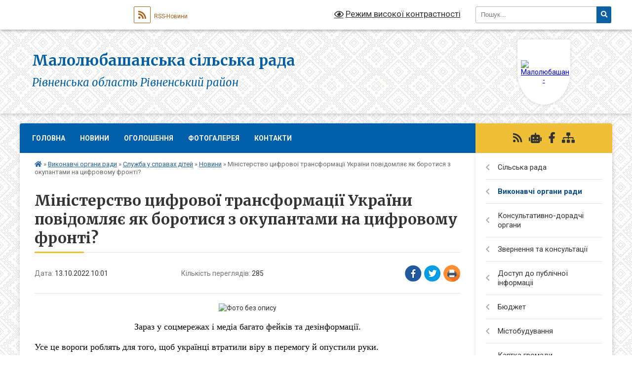

--- FILE ---
content_type: text/html; charset=UTF-8
request_url: https://mlubashanska-gromada.gov.ua/news/1665644596/
body_size: 18292
content:
<!DOCTYPE html>
<html lang="uk">
<head>
	<!--[if IE]><meta http-equiv="X-UA-Compatible" content="IE=edge"><![endif]-->
	<meta charset="utf-8">
	<meta name="viewport" content="width=device-width, initial-scale=1">
	<!--[if IE]><script>
		document.createElement('header');
		document.createElement('nav');
		document.createElement('main');
		document.createElement('section');
		document.createElement('article');
		document.createElement('aside');
		document.createElement('footer');
		document.createElement('figure');
		document.createElement('figcaption');
	</script><![endif]-->
	<title>Міністерство цифрової трансформації України повідомляє як боротися з окупантами на цифровому фронті? | Малолюбашанська сільська рада Рівненська область Рівненський район</title>
	<meta name="description" content=". . Зараз у соцмережах і медіа багато фейків та дезінформації.. . Усе це вороги роблять для того, щоб українці втратили віру в перемогу й опустили руки.. . Тож просимо дотримуватися правил, які допоможуть вам вистояти під час інформаційної ">
	<meta name="keywords" content="Міністерство, цифрової, трансформації, України, повідомляє, як, боротися, з, окупантами, на, цифровому, фронті?, |, Малолюбашанська, сільська, рада, Рівненська, область, Рівненський, район">

	
		<meta property="og:image" content="https://rada.info/upload/users_files/04386226/fc084e1f4c1931c1bab6d7a27afbde24.jpg">
	<meta property="og:image:width" content="1500">
	<meta property="og:image:height" content="1000">
			<meta property="og:title" content="Міністерство цифрової трансформації України повідомляє як боротися з окупантами на цифровому фронті?">
				<meta property="og:type" content="article">
	<meta property="og:url" content="https://mlubashanska-gromada.gov.ua/news/1665644596/">
		
		<link rel="apple-touch-icon" sizes="57x57" href="https://gromada.org.ua/apple-icon-57x57.png">
	<link rel="apple-touch-icon" sizes="60x60" href="https://gromada.org.ua/apple-icon-60x60.png">
	<link rel="apple-touch-icon" sizes="72x72" href="https://gromada.org.ua/apple-icon-72x72.png">
	<link rel="apple-touch-icon" sizes="76x76" href="https://gromada.org.ua/apple-icon-76x76.png">
	<link rel="apple-touch-icon" sizes="114x114" href="https://gromada.org.ua/apple-icon-114x114.png">
	<link rel="apple-touch-icon" sizes="120x120" href="https://gromada.org.ua/apple-icon-120x120.png">
	<link rel="apple-touch-icon" sizes="144x144" href="https://gromada.org.ua/apple-icon-144x144.png">
	<link rel="apple-touch-icon" sizes="152x152" href="https://gromada.org.ua/apple-icon-152x152.png">
	<link rel="apple-touch-icon" sizes="180x180" href="https://gromada.org.ua/apple-icon-180x180.png">
	<link rel="icon" type="image/png" sizes="192x192"  href="https://gromada.org.ua/android-icon-192x192.png">
	<link rel="icon" type="image/png" sizes="32x32" href="https://gromada.org.ua/favicon-32x32.png">
	<link rel="icon" type="image/png" sizes="96x96" href="https://gromada.org.ua/favicon-96x96.png">
	<link rel="icon" type="image/png" sizes="16x16" href="https://gromada.org.ua/favicon-16x16.png">
	<link rel="manifest" href="https://gromada.org.ua/manifest.json">
	<meta name="msapplication-TileColor" content="#ffffff">
	<meta name="msapplication-TileImage" content="https://gromada.org.ua/ms-icon-144x144.png">
	<meta name="theme-color" content="#ffffff">
	
	
		<meta name="robots" content="">
	
	<link rel="preconnect" href="https://fonts.googleapis.com">
	<link rel="preconnect" href="https://fonts.gstatic.com" crossorigin>
	<link href="https://fonts.googleapis.com/css?family=Merriweather:400i,700|Roboto:400,400i,700,700i&amp;subset=cyrillic-ext" rel="stylesheet">

    <link rel="preload" href="https://cdnjs.cloudflare.com/ajax/libs/font-awesome/5.9.0/css/all.min.css" as="style">
	<link rel="stylesheet" href="https://cdnjs.cloudflare.com/ajax/libs/font-awesome/5.9.0/css/all.min.css" integrity="sha512-q3eWabyZPc1XTCmF+8/LuE1ozpg5xxn7iO89yfSOd5/oKvyqLngoNGsx8jq92Y8eXJ/IRxQbEC+FGSYxtk2oiw==" crossorigin="anonymous" referrerpolicy="no-referrer" />
	
	
    <link rel="preload" href="//gromada.org.ua/themes/ukraine/css/styles_vip.css?v=3.38" as="style">
	<link rel="stylesheet" href="//gromada.org.ua/themes/ukraine/css/styles_vip.css?v=3.38">
	
	<link rel="stylesheet" href="//gromada.org.ua/themes/ukraine/css/22734/theme_vip.css?v=1769421191">
	
		<!--[if lt IE 9]>
	<script src="https://oss.maxcdn.com/html5shiv/3.7.2/html5shiv.min.js"></script>
	<script src="https://oss.maxcdn.com/respond/1.4.2/respond.min.js"></script>
	<![endif]-->
	<!--[if gte IE 9]>
	<style type="text/css">
		.gradient { filter: none; }
	</style>
	<![endif]-->

</head>
<body class=" right">

	<a href="#top_menu" class="skip-link link" aria-label="Перейти до головного меню (Alt+1)" accesskey="1">Перейти до головного меню (Alt+1)</a>
	<a href="#left_menu" class="skip-link link" aria-label="Перейти до бічного меню (Alt+2)" accesskey="2">Перейти до бічного меню (Alt+2)</a>
    <a href="#main_content" class="skip-link link" aria-label="Перейти до головного вмісту (Alt+3)" accesskey="3">Перейти до текстового вмісту (Alt+3)</a>

	

		<div id="all_screen">

						<section class="search_menu">
				<div class="wrap">
					<div class="row">
						<div class="grid-25 fl">
							<form action="https://mlubashanska-gromada.gov.ua/search/" class="search">
								<input type="text" name="q" value="" placeholder="Пошук..." aria-label="Введіть пошукову фразу" required>
								<button type="submit" name="search" value="y" aria-label="Натисніть, щоб здійснити пошук"><i class="fa fa-search"></i></button>
							</form>
							<a id="alt_version_eye" href="#" title="Режим високої контрастності" onclick="return set_special('d8107050de6a547e24d285859876d86c57f18068');"><i class="far fa-eye"></i></a>
						</div>
						<div class="grid-75">
							<div class="row">
								<div class="grid-25" style="padding-top: 13px;">
									<div id="google_translate_element"></div>
								</div>
								<div class="grid-25" style="padding-top: 13px;">
									<a href="https://gromada.org.ua/rss/22734/" class="rss" title="RSS-стрічка"><span><i class="fa fa-rss"></i></span> RSS-Новини</a>
								</div>
								<div class="grid-50 alt_version_block">

									<div class="alt_version">
										<a href="#" class="set_special_version" onclick="return set_special('d8107050de6a547e24d285859876d86c57f18068');"><i class="far fa-eye"></i> Режим високої контрастності</a>
									</div>

								</div>
								<div class="clearfix"></div>
							</div>
						</div>
						<div class="clearfix"></div>
					</div>
				</div>
			</section>
			
			<header>
				<div class="wrap">
					<div class="row">

						<div class="grid-25 logo fl">
							<a href="https://mlubashanska-gromada.gov.ua/" id="logo" class="form_1">
								<img src="https://rada.info/upload/users_files/04386226/gerb/Mala_lubasha_s.png" alt="Малолюбашанська - ">
							</a>
						</div>
						<div class="grid-75 title fr">
							<div class="slogan_1">Малолюбашанська сільська рада</div>
							<div class="slogan_2">Рівненська область Рівненський район</div>
						</div>
						<div class="clearfix"></div>

					</div>
					
										
				</div>
			</header>

			<div class="wrap">
				<section class="middle_block">

					<div class="row">
						<div class="grid-75 fr">
							<nav class="main_menu" id="top_menu">
								<ul>
																		<li class="">
										<a href="https://mlubashanska-gromada.gov.ua/main/">Головна</a>
																													</li>
																		<li class="">
										<a href="https://mlubashanska-gromada.gov.ua/news/">Новини</a>
																													</li>
																		<li class="">
										<a href="https://mlubashanska-gromada.gov.ua/ogoloshennya-12-02-23-21-03-2024/">Оголошення</a>
																													</li>
																		<li class="">
										<a href="https://mlubashanska-gromada.gov.ua/photo/">Фотогалерея</a>
																													</li>
																		<li class="">
										<a href="https://mlubashanska-gromada.gov.ua/feedback/">Контакти</a>
																													</li>
																										</ul>

								<button class="menu-button" id="open-button" tabindex="-1"><i class="fas fa-bars"></i> Меню сайту</button>

							</nav>
							
							<div class="clearfix"></div>

														<section class="bread_crumbs">
								<div xmlns:v="http://rdf.data-vocabulary.org/#"><a href="https://mlubashanska-gromada.gov.ua/" title="Головна сторінка"><i class="fas fa-home"></i></a> &raquo; <a href="https://mlubashanska-gromada.gov.ua/vikonavchi-organi-radi-13-55-57-05-11-2019/">Виконавчі органи ради</a> &raquo; <a href="https://mlubashanska-gromada.gov.ua/sluzhba-u-spravah-ditej-18-48-34-12-12-2020/">Служба у справах дітей</a> &raquo; <a href="https://mlubashanska-gromada.gov.ua/struktura-18-56-16-12-12-2020/" aria-current="page">Новини</a>  &raquo; <span>Міністерство цифрової трансформації України повідомляє як боротися з окупантами на цифровому фронті?</span></div>
							</section>
							
							<main id="main_content">

																											<h1>Міністерство цифрової трансформації України повідомляє як боротися з окупантами на цифровому фронті?</h1>


<div class="row">
	<div class="grid-30 one_news_date">
		Дата: <span>13.10.2022 10:01</span>
	</div>
	<div class="grid-30 one_news_count">
		Кількість переглядів: <span>285</span>
	</div>
		<div class="grid-30 one_news_socials">
		<button class="social_share" data-type="fb" aria-label="Поширити у Фейсбук"><img src="//gromada.org.ua/themes/ukraine/img/share/fb.png" alt="Іконка Facebook"></button>
		<button class="social_share" data-type="tw" aria-label="Поширити в Tweitter"><img src="//gromada.org.ua/themes/ukraine/img/share/tw.png" alt="Іконка Twitter"></button>
		<button class="print_btn" onclick="window.print();" aria-label="Надрукувати статтю"><img src="//gromada.org.ua/themes/ukraine/img/share/print.png" alt="Значок принтера"></button>
	</div>
		<div class="clearfix"></div>
</div>

<hr>

<p style="text-align: center;"><img alt="Фото без опису"  alt="" src="https://rada.info/upload/users_files/04386226/fc084e1f4c1931c1bab6d7a27afbde24.jpg" style="width: 500px; height: 333px;" /></p>

<p style="text-align: center;"><span style="color:#000000;"><span style="font-size:18px;"><span style="font-family:Times New Roman,Times,serif;">Зараз у соцмережах і медіа багато фейків та дезінформації.</span></span></span></p>

<p style="text-align: justify;"><span style="color:#000000;"><span style="font-size:18px;"><span style="font-family:Times New Roman,Times,serif;">Усе це вороги роблять для того, щоб українці втратили віру в перемогу й опустили руки.</span></span></span></p>

<p style="text-align: justify;"><span style="color:#000000;"><span style="font-size:18px;"><span style="font-family:Times New Roman,Times,serif;">Тож просимо дотримуватися правил, які допоможуть вам вистояти під час інформаційної атаки окупантів:</span></span></span></p>

<p style="text-align: justify;"><span style="font-size:18px;"><span style="font-family:Times New Roman,Times,serif;"><span style="color:#000000;"><img alt="1??" height="16" referrerpolicy="origin-when-cross-origin" src="https://static.xx.fbcdn.net/images/emoji.php/v9/t7a/1/16/31_20e3.png" width="16" />Користуйтесь офіційними джерелами інформації. Зібрали їх тут: </span><a href="http://vlada.pp.ua/goto/[base64]/" target="_blank" rel="nofollow" rel="nofollow noopener" role="link" tabindex="0" target="_blank"><span style="color:#000000;">https://t.me/mintsyfra/2580</span></a><span style="color:#000000;">. А також офіційними сторінками держслужбовців та органів місцевого самоврядування.</span></span></span></p>

<p style="text-align: justify;"><span style="color:#000000;"><span style="font-size:18px;"><span style="font-family:Times New Roman,Times,serif;"><img alt="2??" height="16" referrerpolicy="origin-when-cross-origin" src="https://static.xx.fbcdn.net/images/emoji.php/v9/t99/1/16/32_20e3.png" width="16" />У жодному разі не ведіться на рекламні дописи в соцмережах із псевдосторінок СБУ чи інших держвідомств. Їх публікує ворог, щоб втертися вам у довіру. Перевіряйте офіційні сторінки установ на правдивість такої інформації.</span></span></span></p>

<p style="text-align: justify;"><span style="color:#000000;"><span style="font-size:18px;"><span style="font-family:Times New Roman,Times,serif;"><img alt="3??" height="16" referrerpolicy="origin-when-cross-origin" src="https://static.xx.fbcdn.net/images/emoji.php/v9/tb8/1/16/33_20e3.png" width="16" />Жодним чином не поширюйте інформацію про переміщення українських військ, так ви здаєте наші війська ворогу!</span></span></span></p>

<p style="text-align: justify;"><span style="color:#000000;"><span style="font-size:18px;"><span style="font-family:Times New Roman,Times,serif;"><img alt="4??" height="16" referrerpolicy="origin-when-cross-origin" src="https://static.xx.fbcdn.net/images/emoji.php/v9/td7/1/16/34_20e3.png" width="16" />Поширюйте правду про війну, яку веде РФ в Україні у своїх соцмережах. Пам&#39;ятайте, вони теж є інформаційною зброєю проти ворога!</span></span></span></p>

<p style="text-align: justify;"><span style="color:#000000;"><span style="font-size:18px;"><span style="font-family:Times New Roman,Times,serif;"><img alt="5??" height="16" referrerpolicy="origin-when-cross-origin" src="https://static.xx.fbcdn.net/images/emoji.php/v9/tf6/1/16/35_20e3.png" width="16" />Робіть дописи для своєї аудиторії в соцмережах, спілкуйтеся зі знайомими адміністраторами груп та каналів в інших країнах та поширюйте інформацію через них. Поширюйте правду до росіян, оскільки там повністю обмежений доступ до правдивої інформації.</span></span></span></p>

<p style="text-align: justify;"><span style="color:#000000;"><span style="font-size:18px;"><span style="font-family:Times New Roman,Times,serif;"><img alt="6??" height="16" referrerpolicy="origin-when-cross-origin" src="https://static.xx.fbcdn.net/images/emoji.php/v9/t15/1/16/36_20e3.png" width="16" />Підтримуйте &laquo;гігієну своїх пристроїв&raquo;: блокуйте пристрої щоразу після закінчення роботи, встановлюйте застосунки лише з офіційних сервісів, не користуйтеся невідомим Wi-Fi.</span></span></span></p>

<p style="text-align: justify;"><span style="color:#000000;"><span style="font-size:18px;"><span style="font-family:Times New Roman,Times,serif;"><img alt="7??" height="16" referrerpolicy="origin-when-cross-origin" src="https://static.xx.fbcdn.net/images/emoji.php/v9/t34/1/16/37_20e3.png" width="16" />Захистіть свої соцмережі: встановлюйте складні паролі, не додавайте в друзі невідомі акаунти, увімкніть двоетапну автентифікацію.</span></span></span></p>

<p style="text-align: justify;"><span style="color:#000000;"><span style="font-size:18px;"><span style="font-family:Times New Roman,Times,serif;"><img alt="8??" height="16" referrerpolicy="origin-when-cross-origin" src="https://static.xx.fbcdn.net/images/emoji.php/v9/t53/1/16/38_20e3.png" width="16" />Підтримуйте дух нашої Армії! Пишіть слова подяки, підбадьорюйте українців!</span></span></span></p>

<p style="text-align: justify;"><span style="font-size:18px;"><span style="font-family:Times New Roman,Times,serif;"><span style="color:#000000;"><img alt="9??" height="16" referrerpolicy="origin-when-cross-origin" src="https://static.xx.fbcdn.net/images/emoji.php/v9/t72/1/16/39_20e3.png" width="16" />Долучайтеся до лав IT-армії України <img alt="??" height="16" referrerpolicy="origin-when-cross-origin" src="https://static.xx.fbcdn.net/images/emoji.php/v9/t9e/1/16/27a1.png" width="16" /> </span><a href="http://vlada.pp.ua/goto/aHR0cHM6Ly90Lm1lL2l0YXJteW9mdWtyYWluZTIwMjI---ZmJjbGlkPUl3QVIxV1NkMEFrVTh6Z3lpYWN5dlBQMWc2UWVOdkt6MmN6VkZ0SExMLUNDU0RFdjc4QndGSUQxdkRZdnc=/" target="_blank" rel="nofollow" rel="nofollow noopener" role="link" tabindex="0" target="_blank"><span style="color:#000000;">https://t.me/itarmyofukraine2022</span></a><span style="color:#000000;"> або до Інтернет Війська <img alt="??" height="16" referrerpolicy="origin-when-cross-origin" src="https://static.xx.fbcdn.net/images/emoji.php/v9/t9e/1/16/27a1.png" width="16" /> </span><a href="http://vlada.pp.ua/goto/[base64]/" target="_blank" rel="nofollow" rel="nofollow noopener" role="link" tabindex="0" target="_blank"><span style="color:#000000;">https://t.me/ivukr</span></a></span></span></p>

<p style="text-align: justify;"><span style="font-size:18px;"><span style="font-family:Times New Roman,Times,serif;"><span style="color:#000000;"><img alt="?" height="16" referrerpolicy="origin-when-cross-origin" src="https://static.xx.fbcdn.net/images/emoji.php/v9/t6c/1/16/1f4aa.png" width="16" /><img alt="??" height="16" referrerpolicy="origin-when-cross-origin" src="https://static.xx.fbcdn.net/images/emoji.php/v9/tf2/1/16/1f1fa_1f1e6.png" width="16" />Здолаємо </span><a href="http://vlada.pp.ua/goto/[base64]/" target="_blank" rel="nofollow" role="link" tabindex="0"><span style="color:#000000;">#інфотерор</span></a><span style="color:#000000;"> разом! </span><a href="http://vlada.pp.ua/goto/[base64]/" target="_blank" rel="nofollow" role="link" tabindex="0"><span style="color:#000000;">#СТОЇМО</span></a><span style="color:#000000;"> </span><a href="http://vlada.pp.ua/goto/[base64]/" target="_blank" rel="nofollow" role="link" tabindex="0"><span style="color:#000000;">#ЗупинимоОкупантів</span></a><span style="color:#000000;"> </span><a href="http://vlada.pp.ua/goto/[base64]/" target="_blank" rel="nofollow" role="link" tabindex="0"><span style="color:#000000;">#stoprussia</span></a></span></span></p>

<p style="text-align: right;"><em><span style="font-size:18px;"><span style="font-family:Times New Roman,Times,serif;"><span style="color:#000000;">Джерело:&nbsp;</span><a href="http://vlada.pp.ua/goto/[base64]/" target="_blank" rel="nofollow" role="link" tabindex="0"><span style="color:#000000;">Рівненська обласна державна адміністрація</span></a></span></span></em></p>
<div class="clearfix"></div>

<hr>



<p><a href="https://mlubashanska-gromada.gov.ua/struktura-18-56-16-12-12-2020/" class="btn btn-grey">&laquo; повернутися</a></p>																	
							</main>
						</div>
						<div class="grid-25 fl">

							<div class="project_name">
								<a href="https://gromada.org.ua/rss/22734/" rel="nofollow" target="_blank" title="RSS-стрічка новин сайту"><i class="fas fa-rss"></i></a>
																<a href="https://mlubashanska-gromada.gov.ua/feedback/#chat_bot" title="Наша громада в смартфоні"><i class="fas fa-robot"></i></a>
																																<a href="https://www.facebook.com/mlubashasr/" rel="nofollow" target="_blank" title="Приєднуйтесь до нас у Facebook"><i class="fab fa-facebook-f"></i></a>																								<a href="https://mlubashanska-gromada.gov.ua/sitemap/" title="Мапа сайту"><i class="fas fa-sitemap"></i></a>
							</div>
														<aside class="left_sidebar">
							
								
																<nav class="sidebar_menu" id="left_menu">
									<ul>
																				<li class=" has-sub">
											<a href="https://mlubashanska-gromada.gov.ua/silska-rada-15-31-16-04-12-2018/">Сільська рада</a>
																						<button onclick="return show_next_level(this);" aria-label="Показати підменю"></button>
																																	<i class="fa fa-chevron-right"></i>
											<ul>
																								<li class="">
													<a href="https://mlubashanska-gromada.gov.ua/kerivnictvo-silskoi-radi-14-32-44-29-04-2025/">Керівництво сільської ради</a>
																																						</li>
																								<li class=" has-sub">
													<a href="https://mlubashanska-gromada.gov.ua/deputati-gromadi-21-16-46-03-12-2018/">Депутатський корпус</a>
																										<button onclick="return show_next_level(this);" aria-label="Показати підменю"></button>
																																							<i class="fa fa-chevron-right"></i>
													<ul>
																												<li><a href="https://mlubashanska-gromada.gov.ua/vidviduvannya-sesij-deputatami-maloljubashanskoi-silskoi-radi-vosmogo-sklikannya-14-35-31-25-01-2021/">Відвідування сесій депутатами Малолюбашанської сільської ради восьмого скликання</a></li>
																												<li><a href="https://mlubashanska-gromada.gov.ua/plan-roboti-11-54-29-05-02-2024/">План роботи</a></li>
																												<li><a href="https://mlubashanska-gromada.gov.ua/video-sesij-radi-15-10-31-25-09-2024/">Відео сесій ради</a></li>
																												<li><a href="https://mlubashanska-gromada.gov.ua/protokoli-zasidan-12-01-26-05-09-2024/">Протоколи засідань</a></li>
																																									</ul>
																									</li>
																								<li class=" has-sub">
													<a href="https://mlubashanska-gromada.gov.ua/postijni-komisii-maloljubashanskoi-selischnoi-radi-21-24-18-03-12-2018/">Депутатські постійні комісії</a>
																										<button onclick="return show_next_level(this);" aria-label="Показати підменю"></button>
																																							<i class="fa fa-chevron-right"></i>
													<ul>
																												<li><a href="https://mlubashanska-gromada.gov.ua/polozhennya-pro-postijni-komisii-klesivskoi-selischnoi-radi-21-24-43-03-12-2018/">Положення про постійні комісії Малолюбашанської сільської ради</a></li>
																												<li><a href="https://mlubashanska-gromada.gov.ua/protokoli-postijnih-komisij-13-09-49-05-11-2019/">Протоколи постійних комісій</a></li>
																												<li><a href="https://mlubashanska-gromada.gov.ua/video-zasidann-postijnih-komisij-17-40-24-19-05-2025/">Відео засіданнь постійних комісій</a></li>
																																									</ul>
																									</li>
																								<li class="">
													<a href="https://mlubashanska-gromada.gov.ua/reglament-radi-13-13-47-05-11-2019/">Регламент ради</a>
																																						</li>
																																			</ul>
																					</li>
																				<li class="active has-sub">
											<a href="https://mlubashanska-gromada.gov.ua/vikonavchi-organi-radi-13-55-57-05-11-2019/">Виконавчі органи ради</a>
																						<button onclick="return show_next_level(this);" aria-label="Показати підменю"></button>
																																	<i class="fa fa-chevron-right"></i>
											<ul>
																								<li class="">
													<a href="https://mlubashanska-gromada.gov.ua/status-i-povnovazhennya-13-57-03-05-11-2019/">Статус і повноваження</a>
																																						</li>
																								<li class="">
													<a href="https://mlubashanska-gromada.gov.ua/struktura-aparatu-radi-21-18-58-03-12-2018/">Структура апарату ради та виконавчих органів</a>
																																						</li>
																								<li class=" has-sub">
													<a href="https://mlubashanska-gromada.gov.ua/vikonavchij-komitet-21-22-04-03-12-2018/">Виконавчий комітет</a>
																										<button onclick="return show_next_level(this);" aria-label="Показати підменю"></button>
																																							<i class="fa fa-chevron-right"></i>
													<ul>
																												<li><a href="https://mlubashanska-gromada.gov.ua/protokoli-08-39-36-28-11-2019/">Протоколи</a></li>
																																									</ul>
																									</li>
																								<li class=" has-sub">
													<a href="https://mlubashanska-gromada.gov.ua/finansovij-viddil-15-25-29-01-02-2021/">Фінансовий відділ</a>
																										<button onclick="return show_next_level(this);" aria-label="Показати підменю"></button>
																																							<i class="fa fa-chevron-right"></i>
													<ul>
																												<li><a href="https://mlubashanska-gromada.gov.ua/nakazi-09-19-10-21-10-2021/">Накази фінансового відділу</a></li>
																												<li><a href="https://mlubashanska-gromada.gov.ua/novini-09-55-45-29-11-2021/">Новини</a></li>
																												<li><a href="https://mlubashanska-gromada.gov.ua/zvitnist-ta-informacii-15-44-02-08-06-2022/">Звітність та інформації</a></li>
																												<li><a href="https://mlubashanska-gromada.gov.ua/pasporti-bjudzhetnih-program-18-44-21-24-06-2024/">Паспорти бюджетних програм</a></li>
																																									</ul>
																									</li>
																								<li class=" has-sub">
													<a href="https://mlubashanska-gromada.gov.ua/viddil-socialnogo-zahistu-naselennya-17-30-31-08-06-2021/">Відділ соціального захисту населення</a>
																										<button onclick="return show_next_level(this);" aria-label="Показати підменю"></button>
																																							<i class="fa fa-chevron-right"></i>
													<ul>
																												<li><a href="https://mlubashanska-gromada.gov.ua/normativnopravovi-akti-10-18-11-28-01-2021/">Нормативно-правові акти у сферах соціального захисту населення та захисту прав дітей</a></li>
																												<li><a href="https://mlubashanska-gromada.gov.ua/novini-17-32-17-08-06-2021/">Новини та оголошення</a></li>
																												<li><a href="https://mlubashanska-gromada.gov.ua/perelik-administrativnih-poslug-yaki-nadajutsya-cherez-viddil-socialnogo-zahistu-naselennya-15-44-54-28-02-2024/">Перелік адміністративних послуг, які надаються через відділ соціального захисту населення</a></li>
																																									</ul>
																									</li>
																								<li class="">
													<a href="https://mlubashanska-gromada.gov.ua/viddil-zemelnih-resursiv-blagoustroju-ta-prirodokoristuvannya-12-46-34-09-02-2024/">Відділ земельних ресурсів, благоустрою та природокористування</a>
																																						</li>
																								<li class=" has-sub">
													<a href="https://mlubashanska-gromada.gov.ua/viddil-osviti-molodi-i-sportu-14-09-16-09-02-2024/">Відділ освіти, молоді і спорту</a>
																										<button onclick="return show_next_level(this);" aria-label="Показати підменю"></button>
																																							<i class="fa fa-chevron-right"></i>
													<ul>
																												<li><a href="https://mlubashanska-gromada.gov.ua/nakazi-15-02-43-12-02-2024/">Накази</a></li>
																												<li><a href="https://mlubashanska-gromada.gov.ua/publichni-zakupivli-14-29-37-02-12-2021/">Публічні закупівлі</a></li>
																												<li><a href="https://mlubashanska-gromada.gov.ua/prozorist-ta-informacijna-vidkritist-15-17-12-12-02-2024/">Прозорість та інформаційна відкритість</a></li>
																												<li><a href="https://mlubashanska-gromada.gov.ua/atestaciya-09-48-11-28-02-2024/">Атестація</a></li>
																												<li><a href="https://mlubashanska-gromada.gov.ua/kolegiya-10-06-29-28-02-2024/">Колегія</a></li>
																												<li><a href="https://mlubashanska-gromada.gov.ua/novini-11-19-35-28-02-2024/">Новини</a></li>
																												<li><a href="https://mlubashanska-gromada.gov.ua/normativnopravovi-dokumenti-z-pitan-zapobigannya-protidii-domashnomu-nasilstvu-ta-bulingu-11-28-53-18-03-2024/">Нормативно-правові документи з питань запобігання,  протидії домашньому насильству та булінгу</a></li>
																																									</ul>
																									</li>
																								<li class="active has-sub">
													<a href="https://mlubashanska-gromada.gov.ua/sluzhba-u-spravah-ditej-18-48-34-12-12-2020/">Служба у справах дітей</a>
																										<button onclick="return show_next_level(this);" aria-label="Показати підменю"></button>
																																							<i class="fa fa-chevron-right"></i>
													<ul>
																												<li class="active"><a href="https://mlubashanska-gromada.gov.ua/struktura-18-56-16-12-12-2020/">Новини</a></li>
																												<li><a href="https://mlubashanska-gromada.gov.ua/diyalnist-ssd-v-umovah-nadzvichajnogo-abo-voennogo-stanu-schodo-peremischennya-ditej-v-mezhah-ukraini-ta-viizdu-ditej-kordon-14-23-40-04-03-2022/">Діяльність ССД в умовах надзвичайного або воєнного стану щодо переміщення дітей в межах України та виїзду дітей кордон</a></li>
																												<li><a href="https://mlubashanska-gromada.gov.ua/rishennya-silskoi-radi-11-26-10-23-07-2021/">Рішення сільської ради</a></li>
																												<li><a href="https://mlubashanska-gromada.gov.ua/komisiya-z-pitan-zahistu-prav-ditini-09-35-50-06-01-2021/">Комісія з питань захисту прав дитини</a></li>
																												<li><a href="https://mlubashanska-gromada.gov.ua/mobilna-brigada-socialnopsihologichnoi-dopomogi-osobam-yaki-postrazhdali-vid-domashnogo-nasilstva-taabo-nasilstva-za-oznakoju-stati-14-46-49-19-07-202/">Мобільна бригада соціально-психологічної допомоги особам, які постраждали від домашнього насильства та/або насильства за ознакою статі</a></li>
																												<li><a href="https://mlubashanska-gromada.gov.ua/normativnopravovi-akti-ta-literatura-21-26-02-12-12-2020/">Нормативно-правові акти та література</a></li>
																												<li><a href="https://mlubashanska-gromada.gov.ua/sudova-praktika-15-38-39-27-07-2021/">Судова практика</a></li>
																												<li><a href="https://mlubashanska-gromada.gov.ua/protidiya-bulingu-11-57-26-04-08-2021/">Протидія булінгу</a></li>
																																									</ul>
																									</li>
																								<li class=" has-sub">
													<a href="https://mlubashanska-gromada.gov.ua/vakansii-11-19-54-22-11-2019/">Вакансії</a>
																										<button onclick="return show_next_level(this);" aria-label="Показати підменю"></button>
																																							<i class="fa fa-chevron-right"></i>
													<ul>
																												<li><a href="https://mlubashanska-gromada.gov.ua/perelik-pitan-na-perevirku-znan-chinnogo-zakonodavstva-z-urahuvannyam-specifiki-funkcionalnih-povnovazhen-20-47-01-15-03-2021/">Перелік питань на перевірку знань чинного законодавства з урахуванням специфіки функціональних повноважень</a></li>
																																									</ul>
																									</li>
																								<li class="">
													<a href="https://mlubashanska-gromada.gov.ua/ochischennya-vladi-09-28-47-04-02-2020/">Очищення влади</a>
																																						</li>
																																			</ul>
																					</li>
																				<li class=" has-sub">
											<a href="https://mlubashanska-gromada.gov.ua/konsultativnodoradchi-organi-11-31-04-20-10-2025/">Консультативно-дорадчі органи</a>
																						<button onclick="return show_next_level(this);" aria-label="Показати підменю"></button>
																																	<i class="fa fa-chevron-right"></i>
											<ul>
																								<li class=" has-sub">
													<a href="https://mlubashanska-gromada.gov.ua/rada-bezbarernosti-11-35-32-20-10-2025/">Рада безбар'єрності</a>
																										<button onclick="return show_next_level(this);" aria-label="Показати підменю"></button>
																																							<i class="fa fa-chevron-right"></i>
													<ul>
																												<li><a href="https://mlubashanska-gromada.gov.ua/protokoli-12-24-33-20-10-2025/">Протоколи</a></li>
																																									</ul>
																									</li>
																								<li class="">
													<a href="https://mlubashanska-gromada.gov.ua/molodizhna-rada-11-35-59-20-10-2025/">Молодіжна рада</a>
																																						</li>
																								<li class="">
													<a href="https://mlubashanska-gromada.gov.ua/rada-vpo-11-36-22-20-10-2025/">Рада ВПО</a>
																																						</li>
																								<li class="">
													<a href="https://mlubashanska-gromada.gov.ua/misceva-investicijna-rada-11-37-40-20-10-2025/">Місцева інвестиційна рада</a>
																																						</li>
																																			</ul>
																					</li>
																				<li class=" has-sub">
											<a href="https://mlubashanska-gromada.gov.ua/zvernennya-ta-konsultacii-22-13-04-13-02-2024/">Звернення та консультації</a>
																						<button onclick="return show_next_level(this);" aria-label="Показати підменю"></button>
																																	<i class="fa fa-chevron-right"></i>
											<ul>
																								<li class="">
													<a href="https://mlubashanska-gromada.gov.ua/zvernennya-22-14-52-13-02-2024/">Звернення</a>
																																						</li>
																								<li class="">
													<a href="https://mlubashanska-gromada.gov.ua/konsultacii-22-15-09-13-02-2024/">Консультації</a>
																																						</li>
																								<li class="">
													<a href="https://mlubashanska-gromada.gov.ua/garyachi-linii-yaki-dijut-na-rivnenschini-ta-inshi-vazhlivi-kontakti-14-34-07-26-11-2025/">Гарячі лінії, які діють на Рівненщині, та інші важливі контакти</a>
																																						</li>
																																			</ul>
																					</li>
																				<li class=" has-sub">
											<a href="https://mlubashanska-gromada.gov.ua/publichna-informaciya-12-27-14-03-02-2019/">Доступ до публічної інформаціі</a>
																						<button onclick="return show_next_level(this);" aria-label="Показати підменю"></button>
																																	<i class="fa fa-chevron-right"></i>
											<ul>
																								<li class="">
													<a href="https://mlubashanska-gromada.gov.ua/sistema-obliku-publichnoi-informacii-12-56-52-02-02-2024/">Система обліку публічної інформації</a>
																																						</li>
																								<li class="">
													<a href="https://mlubashanska-gromada.gov.ua/normativnopravovi-akti-15-00-17-14-11-2019/">Нормативно-правові акти</a>
																																						</li>
																								<li class="">
													<a href="https://mlubashanska-gromada.gov.ua/nabori-vidkritih-danih-10-30-58-11-04-2025/">Набори відкритих даних</a>
																																						</li>
																																			</ul>
																					</li>
																				<li class=" has-sub">
											<a href="https://mlubashanska-gromada.gov.ua/bjudzhet-gromadi-14-48-16-23-10-2019/">Бюджет</a>
																						<button onclick="return show_next_level(this);" aria-label="Показати підменю"></button>
																																	<i class="fa fa-chevron-right"></i>
											<ul>
																								<li class="">
													<a href="https://mlubashanska-gromada.gov.ua/bjudzhet-gromadi-22-06-37-15-02-2024/">Бюджет громади</a>
																																						</li>
																								<li class="">
													<a href="https://mlubashanska-gromada.gov.ua/pasporti-bjudzhetnih-program-09-58-33-16-02-2024/">Паспорти бюджетних програм</a>
																																						</li>
																								<li class="">
													<a href="https://mlubashanska-gromada.gov.ua/bjudzhetna-ta-finansova-zvitnist-10-00-57-16-02-2024/">Бюджетна та фінансова звітність</a>
																																						</li>
																								<li class="">
													<a href="https://mlubashanska-gromada.gov.ua/planuvannya-bjudzhetu-11-43-23-05-01-2026/">Планування бюджету</a>
																																						</li>
																																			</ul>
																					</li>
																				<li class=" has-sub">
											<a href="https://mlubashanska-gromada.gov.ua/mistobuduvannya-10-06-20-07-05-2020/">Містобудування</a>
																						<button onclick="return show_next_level(this);" aria-label="Показати підменю"></button>
																																	<i class="fa fa-chevron-right"></i>
											<ul>
																								<li class="">
													<a href="https://mlubashanska-gromada.gov.ua/generalni-plani-naselenih-punktiv-10-21-05-18-09-2025/">Генеральні плани населених пунктів</a>
																																						</li>
																																			</ul>
																					</li>
																				<li class="">
											<a href="https://mlubashanska-gromada.gov.ua/structure/">Картка громади</a>
																																</li>
																				<li class=" has-sub">
											<a href="https://mlubashanska-gromada.gov.ua/istorichna-dovidka-21-11-24-03-12-2018/">Населені пункти громади</a>
																						<button onclick="return show_next_level(this);" aria-label="Показати підменю"></button>
																																	<i class="fa fa-chevron-right"></i>
											<ul>
																								<li class="">
													<a href="https://mlubashanska-gromada.gov.ua/istoriya-sela-mala-ljubasha-21-11-36-03-12-2018/">Історія села Мала Любаша</a>
																																						</li>
																								<li class="">
													<a href="https://mlubashanska-gromada.gov.ua/istoriya-sela-borschivka-21-11-46-03-12-2018/">Історія села Борщівка</a>
																																						</li>
																								<li class="">
													<a href="https://mlubashanska-gromada.gov.ua/istoriya-sela-lisopil-21-11-57-03-12-2018/">Історія села Лісопіль</a>
																																						</li>
																								<li class="">
													<a href="https://mlubashanska-gromada.gov.ua/istoriya-sela-mirne-21-12-07-03-12-2018/">Історія села Мирне</a>
																																						</li>
																								<li class="">
													<a href="https://mlubashanska-gromada.gov.ua/istoriya-sela-danchimist-21-12-16-03-12-2018/">Історія села Данчиміст</a>
																																						</li>
																								<li class="">
													<a href="https://mlubashanska-gromada.gov.ua/istoriya-sela-tihe-21-12-26-03-12-2018/">Історія села Тихе</a>
																																						</li>
																								<li class="">
													<a href="https://mlubashanska-gromada.gov.ua/istoriya-sela-mokvin-21-12-35-03-12-2018/">Історія села Моквин</a>
																																						</li>
																								<li class="">
													<a href="https://mlubashanska-gromada.gov.ua/istoriya-sela-mascha-21-12-43-03-12-2018/">Історія села Маща</a>
																																						</li>
																								<li class="">
													<a href="https://mlubashanska-gromada.gov.ua/istoriya-sela-novij-berestovec-21-13-05-03-12-2018/">Історія села Новий Берестовець</a>
																																						</li>
																								<li class="">
													<a href="https://mlubashanska-gromada.gov.ua/istoriya-sela-kamyana-gora-21-13-13-03-12-2018/">Історія села Кам'яна Гора</a>
																																						</li>
																								<li class="">
													<a href="https://mlubashanska-gromada.gov.ua/istoriya-sela-glazheva-21-13-22-03-12-2018/">Історія села Глажева</a>
																																						</li>
																																			</ul>
																					</li>
																				<li class=" has-sub">
											<a href="https://mlubashanska-gromada.gov.ua/osvita-16-25-27-12-02-2024/">Освіта</a>
																						<button onclick="return show_next_level(this);" aria-label="Показати підменю"></button>
																																	<i class="fa fa-chevron-right"></i>
											<ul>
																								<li class=" has-sub">
													<a href="https://mlubashanska-gromada.gov.ua/zakladi-zagalnoi-serednoi-osviti-12-25-51-30-11-2021/">Заклади загальної середньої освіти</a>
																										<button onclick="return show_next_level(this);" aria-label="Показати підменю"></button>
																																							<i class="fa fa-chevron-right"></i>
													<ul>
																												<li><a href="https://mlubashanska-gromada.gov.ua/novini-15-31-43-03-05-2022/">Новини</a></li>
																																									</ul>
																									</li>
																								<li class=" has-sub">
													<a href="https://mlubashanska-gromada.gov.ua/zakladi-doshkilnoi-osviti-12-25-18-30-11-2021/">Заклади дошкільної освіти</a>
																										<button onclick="return show_next_level(this);" aria-label="Показати підменю"></button>
																																							<i class="fa fa-chevron-right"></i>
													<ul>
																												<li><a href="https://mlubashanska-gromada.gov.ua/novini-14-52-21-10-01-2022/">Новини</a></li>
																																									</ul>
																									</li>
																								<li class="">
													<a href="https://mlubashanska-gromada.gov.ua/komunalna-ustanova-centralizovana-buhgalteriya-z-obslugovuvannya-zakladiv-osviti-21-46-01-15-02-2024/">Комунальна установа "Централізована бухгалтерія з обслуговування закладів освіти"</a>
																																						</li>
																																			</ul>
																					</li>
																				<li class=" has-sub">
											<a href="https://mlubashanska-gromada.gov.ua/kultura-15-50-28-27-11-2019/">Культура</a>
																						<button onclick="return show_next_level(this);" aria-label="Показати підменю"></button>
																																	<i class="fa fa-chevron-right"></i>
											<ul>
																								<li class="">
													<a href="https://mlubashanska-gromada.gov.ua/novini-klubnih-zakladiv-14-43-52-06-05-2020/">Новини закладів культури</a>
																																						</li>
																								<li class="">
													<a href="https://mlubashanska-gromada.gov.ua/klubni-ustanovi-15-54-01-27-11-2019/">Клубні установи</a>
																																						</li>
																								<li class="">
													<a href="https://mlubashanska-gromada.gov.ua/biblioteki-14-48-35-06-05-2020/">Бібліотеки</a>
																																						</li>
																																			</ul>
																					</li>
																				<li class=" has-sub">
											<a href="https://mlubashanska-gromada.gov.ua/knp-maloljubashanskij-centr-pervinnoi-medikosanitarnoi-dopomogi-19-55-58-23-01-2019/">Медицина</a>
																						<button onclick="return show_next_level(this);" aria-label="Показати підменю"></button>
																																	<i class="fa fa-chevron-right"></i>
											<ul>
																								<li class="">
													<a href="https://mlubashanska-gromada.gov.ua/finansova-diyalnist-22-10-53-23-01-2019/">Фінансова діяльність</a>
																																						</li>
																								<li class=" has-sub">
													<a href="javascript:;">Пацієнтам</a>
																										<button onclick="return show_next_level(this);" aria-label="Показати підменю"></button>
																																							<i class="fa fa-chevron-right"></i>
													<ul>
																												<li><a href="https://mlubashanska-gromada.gov.ua/oberi-svogo-likarya-22-11-43-23-01-2019/">Обери свого лікаря</a></li>
																												<li><a href="https://mlubashanska-gromada.gov.ua/grafik-roboti-centru-22-12-21-23-01-2019/">Графік роботи центру</a></li>
																												<li><a href="https://mlubashanska-gromada.gov.ua/nayavnist-likiv-v-centri-20-18-18-25-01-2019/">Наявність ліків в центрі</a></li>
																																									</ul>
																									</li>
																								<li class="">
													<a href="https://mlubashanska-gromada.gov.ua/uryadova-programa-dostupni-liki-20-10-11-23-01-2019/">Урядова програма "Доступні ліки"</a>
																																						</li>
																								<li class="">
													<a href="https://mlubashanska-gromada.gov.ua/novini-20-10-31-23-01-2019/">Новини</a>
																																						</li>
																																			</ul>
																					</li>
																				<li class="">
											<a href="https://mlubashanska-gromada.gov.ua/socialnij-zahist-14-59-35-15-02-2024/">Соціальний захист</a>
																																</li>
																				<li class="">
											<a href="https://mlubashanska-gromada.gov.ua/zhkg-16-09-02-15-02-2024/">ЖКГ</a>
																																</li>
																				<li class=" has-sub">
											<a href="https://mlubashanska-gromada.gov.ua/civilnij-zahist-naselennya-14-50-55-10-08-2022/">Цивільний захист населення</a>
																						<button onclick="return show_next_level(this);" aria-label="Показати підменю"></button>
																																	<i class="fa fa-chevron-right"></i>
											<ul>
																								<li class=" has-sub">
													<a href="https://mlubashanska-gromada.gov.ua/komisiya-z-pitan-teb-ta-ns-maloljubashanskoi-silskoi-radi-tg-15-07-21-10-08-2022/">Комісія з питань ТЕБ та НС Малолюбашанської сільської територіальної громади</a>
																										<button onclick="return show_next_level(this);" aria-label="Показати підменю"></button>
																																							<i class="fa fa-chevron-right"></i>
													<ul>
																												<li><a href="https://mlubashanska-gromada.gov.ua/protokoli-komisii-15-51-28-12-08-2022/">Протоколи комісії</a></li>
																																									</ul>
																									</li>
																								<li class="">
													<a href="https://mlubashanska-gromada.gov.ua/zahisni-sporudi-15-17-32-10-08-2022/">Захисні споруди</a>
																																						</li>
																								<li class="">
													<a href="https://mlubashanska-gromada.gov.ua/kostopilskij-rs-gu-dsns-u-rivnenskij-oblasti-11-09-36-09-10-2019/">Оголошення та новини</a>
																																						</li>
																																			</ul>
																					</li>
																				<li class=" has-sub">
											<a href="https://mlubashanska-gromada.gov.ua/policejska-stanciya-15-39-43-30-06-2020/">Поліцейська станція</a>
																						<button onclick="return show_next_level(this);" aria-label="Показати підменю"></button>
																																	<i class="fa fa-chevron-right"></i>
											<ul>
																								<li class="">
													<a href="https://mlubashanska-gromada.gov.ua/novini-16-20-39-15-09-2021/">Новини</a>
																																						</li>
																																			</ul>
																					</li>
																				<li class=" has-sub">
											<a href="https://mlubashanska-gromada.gov.ua/publichni-investicii-17-10-48-10-11-2025/">Публічні інвестиції</a>
																						<button onclick="return show_next_level(this);" aria-label="Показати підменю"></button>
																																	<i class="fa fa-chevron-right"></i>
											<ul>
																								<li class="">
													<a href="https://mlubashanska-gromada.gov.ua/misceva-komisiya-z-pitan-rozpodilu-publichnih-investicij-17-12-46-10-11-2025/">Місцева комісія з питань розподілу публічних інвестицій</a>
																																						</li>
																																			</ul>
																					</li>
																				<li class=" has-sub">
											<a href="https://mlubashanska-gromada.gov.ua/derzhavni-strukturi-13-09-41-01-03-2019/">Державні структури</a>
																						<button onclick="return show_next_level(this);" aria-label="Показати підменю"></button>
																																	<i class="fa fa-chevron-right"></i>
											<ul>
																								<li class="">
													<a href="https://mlubashanska-gromada.gov.ua/kiberpoliciya-ukraini-11-30-03-09-06-2023/">Кіберполіція України</a>
																																						</li>
																								<li class="">
													<a href="https://mlubashanska-gromada.gov.ua/zahidne-mizhregionaltne-upravlinnya-derzhavnoi-sluzhbi-z-pitan-praci-15-42-52-08-06-2023/">Західне міжрегіональне управління державної служби з питань праці</a>
																																						</li>
																								<li class="">
													<a href="https://mlubashanska-gromada.gov.ua/kostopilskij-rs-filii-du-centr-probaci-u-rivnenskij-oblasti-13-12-23-01-03-2019/">Рівненський районний відділ № 3 філії Державної установи «Центр пробації» у Рівненській області</a>
																																						</li>
																								<li class="">
													<a href="https://mlubashanska-gromada.gov.ua/kostopilska-rajonna-filiya-rivnenskogo-oblasnogo-centru-zajnyatosti-12-18-27-14-06-2019/">Костопільське управління Рівненської філії Рівненського обласного центру зайнятості</a>
																																						</li>
																								<li class="">
													<a href="https://mlubashanska-gromada.gov.ua/kostopilskij-rajonnij-teritorialnij-centr-komplektuvannya-ta-socialnoi-pidtrimki-12-27-34-15-08-2019/">Другий відділ Рівненського районного територіальний центр комплектування та соціальної підтримки</a>
																																						</li>
																								<li class="">
													<a href="https://mlubashanska-gromada.gov.ua/kostopilske-viddilennya-fondu-socialnogo-strahuvannya-ukraini-17-28-58-14-03-2019/">Костопільське відділення управління виконавчої дирекції Фонду соціального страхування України у Рівненській області</a>
																																						</li>
																								<li class="">
													<a href="https://mlubashanska-gromada.gov.ua/kostopilske-ob’ednane-upravlinnya-pensijnogo-fondu-ukraini-12-09-56-13-04-2020/">Головне управління Пенсійного фонду України в Рівненській області</a>
																																						</li>
																								<li class="">
													<a href="https://mlubashanska-gromada.gov.ua/golovne-upravlinnya-dps-u-rivnenskij-oblasti-12-07-28-21-04-2021/">Головне управління ДПС у Рівненській області</a>
																																						</li>
																								<li class="">
													<a href="https://mlubashanska-gromada.gov.ua/kostopilske-bjuro-pravovoi-dopomogi-16-07-31-19-02-2021/">Координаційний центр з надання правничої допомоги</a>
																																						</li>
																																			</ul>
																					</li>
																				<li class=" has-sub">
											<a href="https://mlubashanska-gromada.gov.ua/evidnovlennya-16-12-08-18-08-2025/">"єВідновлення"</a>
																						<button onclick="return show_next_level(this);" aria-label="Показати підменю"></button>
																																	<i class="fa fa-chevron-right"></i>
											<ul>
																								<li class="">
													<a href="https://mlubashanska-gromada.gov.ua/pro-programu-yaku-dopomogu-mozhut-otrimati-gromadyani-16-22-14-18-08-2025/">Про програму. Яку допомогу можуть отримати громадяни?</a>
																																						</li>
																								<li class="">
													<a href="https://mlubashanska-gromada.gov.ua/prioritetni-grupi-16-24-05-18-08-2025/">Пріоритетні групи</a>
																																						</li>
																								<li class="">
													<a href="https://mlubashanska-gromada.gov.ua/umovi -16-28-54-18-08-2025/">Умови </a>
																																						</li>
																								<li class="">
													<a href="https://mlubashanska-gromada.gov.ua/posilannya-na-sajt-programi-16-30-27-18-08-2025/">Посилання на сайт програми</a>
																																						</li>
																								<li class="">
													<a href="https://mlubashanska-gromada.gov.ua/proces-otrimannya-dopomogi-za-programoju-evidnovlennya-16-31-46-18-08-2025/">Процес отримання допомоги за програмою єВідновлення</a>
																																						</li>
																								<li class="">
													<a href="https://mlubashanska-gromada.gov.ua/yak-mozhna-podati-zayavu-16-32-29-18-08-2025/">Як можна подати заяву?</a>
																																						</li>
																								<li class="">
													<a href="https://mlubashanska-gromada.gov.ua/yak-realizuvati-zhitlovij-sertifikat-16-33-56-18-08-2025/">Як реалізувати житловий сертифікат?</a>
																																						</li>
																								<li class="">
													<a href="https://mlubashanska-gromada.gov.ua/realizaciya-viplati-na-remont-poshkodzhenogo-zhitla-kategorii-b-16-35-00-18-08-2025/">Реалізація виплати на ремонт пошкодженого житла категорії Б</a>
																																						</li>
																								<li class="">
													<a href="https://mlubashanska-gromada.gov.ua/realizaciya-groshovoi-viplati-dlya-vidbudovi-znischenogo-zhitla-na-vlasnij-zemelnij-dilyanci-16-49-06-18-08-2025/">Реалізація грошової виплати для відбудови знищеного житла на власній земельній ділянці.</a>
																																						</li>
																								<li class="">
													<a href="https://mlubashanska-gromada.gov.ua/finalne-zvituvannya-16-50-10-18-08-2025/">Фінальне звітування</a>
																																						</li>
																								<li class="">
													<a href="https://mlubashanska-gromada.gov.ua/kontakti-miscevoi-komisii-evidnovlennya-16-51-03-18-08-2025/">Контакти місцевої комісії єВідновлення</a>
																																						</li>
																								<li class="">
													<a href="https://mlubashanska-gromada.gov.ua/kontakti-tehnichnoi-pidtrimki-16-56-04-18-08-2025/">Контакти технічної підтримки</a>
																																						</li>
																																			</ul>
																					</li>
																				<li class="">
											<a href="https://mlubashanska-gromada.gov.ua/docs/">Архів документів</a>
																																</li>
																				<li class=" has-sub">
											<a href="https://mlubashanska-gromada.gov.ua/regulyatorna-politika-10-42-02-10-11-2021/">Регуляторна політика</a>
																						<button onclick="return show_next_level(this);" aria-label="Показати підменю"></button>
																																	<i class="fa fa-chevron-right"></i>
											<ul>
																								<li class="">
													<a href="https://mlubashanska-gromada.gov.ua/planiv-diyalnosti-z-pidgotovki-proektiv-regulyatornih-aktiv-10-51-18-10-11-2021/">План діяльності з підготовки проєктів регуляторних актів</a>
																																						</li>
																								<li class="">
													<a href="https://mlubashanska-gromada.gov.ua/povidomlennya-10-44-23-10-11-2021/">Повідомлення</a>
																																						</li>
																								<li class="">
													<a href="https://mlubashanska-gromada.gov.ua/proekti-regulyatornih-aktiv-ta-analizi-regulyatornogo-vplivu-10-46-23-10-11-2021/">Проекти регуляторних актів та аналізи регуляторного впливу</a>
																																						</li>
																								<li class="">
													<a href="https://mlubashanska-gromada.gov.ua/chinni-regulyatorni-akti-10-47-33-10-11-2021/">Чинні регуляторні акти</a>
																																						</li>
																																			</ul>
																					</li>
																				<li class=" has-sub">
											<a href="https://mlubashanska-gromada.gov.ua/derzhavni-zakupivli-16-51-55-14-11-2019/">Публічні закупівлі</a>
																						<button onclick="return show_next_level(this);" aria-label="Показати підменю"></button>
																																	<i class="fa fa-chevron-right"></i>
											<ul>
																								<li class="">
													<a href="https://mlubashanska-gromada.gov.ua/ogoloshennya-11-39-30-15-04-2021/">Оголошення</a>
																																						</li>
																								<li class="">
													<a href="https://mlubashanska-gromada.gov.ua/normativnopravovi-akti-16-58-42-14-11-2019/">Нормативно-правові акти</a>
																																						</li>
																								<li class="">
													<a href="https://mlubashanska-gromada.gov.ua/plani-zakupivel-17-25-44-14-11-2019/">Плани закупівель</a>
																																						</li>
																								<li class="">
													<a href="https://mlubashanska-gromada.gov.ua/tenderi-17-37-42-14-11-2019/">Тендери</a>
																																						</li>
																																			</ul>
																					</li>
																				<li class="">
											<a href="https://mlubashanska-gromada.gov.ua/maloljubashanska-silska-teritorialna-viborcha-komisiya-14-53-18-26-10-2023/">Малолюбашанська сільська територіальна виборча комісія</a>
																																</li>
																													</ul>
								</nav>

								
																	<div class="petition_block">
	
	<div class="petition_title">Особистий кабінет користувача</div>

		<div class="alert alert-warning">
		Ви не авторизовані. Для того, щоб мати змогу створювати або підтримувати петиції<br>
		<a href="#auth_petition" class="open-popup add_petition btn btn-yellow btn-small btn-block" style="margin-top: 10px;"><i class="fa fa-user"></i> авторизуйтесь</a>
	</div>
		
			<div class="petition_title">Система петицій</div>
		
					<div class="none_petition">Немає петицій, за які можна голосувати</div>
						
		
	
</div>
								
								
																	<div class="appeals_block">

	
				<div class="appeals_title">Посадові особи</div>

				<div class="one_sidebar_person">
			<div class="row">
				<div class="grid-30">
					<div class="img"><a href="https://mlubashanska-gromada.gov.ua/persons/1212/"><img src="https://rada.info/upload/users_files/04386226/deputats/250850811_1402085000186759_7979954422941995981_n.jpg" alt="Ковальчук Світлана Андріївна - Малолюбашанський сільський голова"></a></div>
				</div>
				<div class="grid-70">
					<div class="title">
						<strong>Ковальчук Світлана Андріївна</strong><br>
						<small>Малолюбашанський сільський голова</small>
					</div>
					<a href="#add_appeal" data-id="1212" class="open-popup add_appeal"><i class="fab fa-telegram-plane"></i> Написати звернення</a>
				</div>
				<div class="clearfix"></div>
			</div>
					</div>
				<div class="one_sidebar_person">
			<div class="row">
				<div class="grid-30">
					<div class="img"><a href="https://mlubashanska-gromada.gov.ua/persons/1213/"><img src="https://rada.info/upload/users_files/04386226/deputats/rehcbr.jpg" alt="Курсик Олександр Васильович - перший заступник сільського голови"></a></div>
				</div>
				<div class="grid-70">
					<div class="title">
						<strong>Курсик Олександр Васильович</strong><br>
						<small>перший заступник сільського голови</small>
					</div>
					<a href="#add_appeal" data-id="1213" class="open-popup add_appeal"><i class="fab fa-telegram-plane"></i> Написати звернення</a>
				</div>
				<div class="clearfix"></div>
			</div>
					</div>
				<div class="one_sidebar_person">
			<div class="row">
				<div class="grid-30">
					<div class="img"><a href="https://mlubashanska-gromada.gov.ua/persons/1214/"><img src="https://rada.info/upload/users_files/04386226/deputats/Цикун-І.О.jpg" alt="Цикун Ігор Олександрович - заступник сільського голови з питань діяльності виконавчого органу"></a></div>
				</div>
				<div class="grid-70">
					<div class="title">
						<strong>Цикун Ігор Олександрович</strong><br>
						<small>заступник сільського голови з питань діяльності виконавчого органу</small>
					</div>
					<a href="#add_appeal" data-id="1214" class="open-popup add_appeal"><i class="fab fa-telegram-plane"></i> Написати звернення</a>
				</div>
				<div class="clearfix"></div>
			</div>
					</div>
				<div class="one_sidebar_person">
			<div class="row">
				<div class="grid-30">
					<div class="img"><a href="https://mlubashanska-gromada.gov.ua/persons/1215/"><img src="https://rada.info/upload/users_files/04386226/deputats/68bc87727f3562048bd4af2366ddb4df-1.jpg" alt="Корейчук Василь Володимирович - заступник сільського голови з питань діяльності виконавчого органу"></a></div>
				</div>
				<div class="grid-70">
					<div class="title">
						<strong>Корейчук Василь Володимирович</strong><br>
						<small>заступник сільського голови з питань діяльності виконавчого органу</small>
					</div>
					<a href="#add_appeal" data-id="1215" class="open-popup add_appeal"><i class="fab fa-telegram-plane"></i> Написати звернення</a>
				</div>
				<div class="clearfix"></div>
			</div>
					</div>
				<div class="one_sidebar_person">
			<div class="row">
				<div class="grid-30">
					<div class="img"><a href="https://mlubashanska-gromada.gov.ua/persons/1216/"><img src="https://rada.info/upload/users_files/04386226/deputats/ec95196dd7fd3c5beed2eaab6a41e789.jpg" alt="Алексійчук Тетяна Михайлівна - секретар сільської ради"></a></div>
				</div>
				<div class="grid-70">
					<div class="title">
						<strong>Алексійчук Тетяна Михайлівна</strong><br>
						<small>секретар сільської ради</small>
					</div>
					<a href="#add_appeal" data-id="1216" class="open-popup add_appeal"><i class="fab fa-telegram-plane"></i> Написати звернення</a>
				</div>
				<div class="clearfix"></div>
			</div>
					</div>
				<div class="one_sidebar_person">
			<div class="row">
				<div class="grid-30">
					<div class="img"><a href="https://mlubashanska-gromada.gov.ua/persons/1217/"><img src="https://rada.info/upload/users_files/04386226/deputats/зображення_viber_2024-08-23_14-25-06-396.jpg" alt="Карпець Юлія Олександрівна - керуючий справами виконавчого комітету"></a></div>
				</div>
				<div class="grid-70">
					<div class="title">
						<strong>Карпець Юлія Олександрівна</strong><br>
						<small>керуючий справами виконавчого комітету</small>
					</div>
					<a href="#add_appeal" data-id="1217" class="open-popup add_appeal"><i class="fab fa-telegram-plane"></i> Написати звернення</a>
				</div>
				<div class="clearfix"></div>
			</div>
					</div>
		
				<p style="margin-bottom: 15px;"><a href="https://mlubashanska-gromada.gov.ua/persons/" class="btn-as-link" style="margin-left: 0;"><i class="fas fa-users"></i> Переглянути всіх в системі електронних звернень (6)</a></p>
						
				<div class="alert alert-info">
			<a href="#auth_person" class="alert-link open-popup"><i class="fas fa-unlock-alt"></i> Кабінет посадової особи</a>
		</div>
			
	
</div>								
								
																<div id="banner_block">

									<p style="text-align: center;"><a rel="nofollow" href="https://guide.diia.gov.ua/"><img alt="Фото без опису" src="https://rada.info/upload/users_files/04386226/7a19714437fe2a609530ec1a29678e8f.jpg" style="width: 200px; height: 94px;" /></a></p>

<p style="text-align: center;"><a rel="nofollow" href="https://openbudget.gov.ua/local-budget/17525000000/info/indicators"><img alt="Фото без опису" src="https://rada.info/upload/users_files/04386226/3329f8583fc9c9ef98e416fc15f3ac58.png" style="width: 200px; height: 100px;" /></a></p>

<p style="text-align: center;"><a rel="nofollow" href="https://www.rv.gov.ua/"><img alt="Фото без опису" src="https://rada.info/upload/users_files/04386226/835119cbcf79dda2346217b6dde980a5.png" style="width: 200px; height: 100px;" /></a></p>

<p style="text-align: center;"><a rel="nofollow" href="https://rrda.rv.gov.ua/"><img alt="Фото без опису" src="https://rada.info/upload/users_files/04386226/5d84b9fdc9785a5f94b274344b0d37b0.png" style="width: 200px; height: 100px;" /></a></p>

<p style="text-align: center;"><a rel="nofollow" href="https://rivnerayrada.rv.ua/"><img alt="Фото без опису" src="https://rada.info/upload/users_files/04386226/6a2fa5990846165a86bfe69941d16e15.png" style="width: 200px; height: 100px;" /></a></p>

<p style="text-align: center;"><a rel="nofollow" href="https://www.auc.org.ua/" target="_blank"><img alt="Асоціація міст України" src="https://rada.info/upload/users_files/04386226/6b9d81fd45834f0daea67365ff3ed5ff.jpg" style="width: 200px; height: 100px;" /></a></p>

<p style="text-align: center;"><a rel="nofollow" href="https://atu.net.ua/"><img alt="Фото без опису" src="https://rada.info/upload/users_files/04386226/683ded208b80f85f61633d0500e09d50.jpg" style="width: 150px; height: 150px;" /></a></p>

<p style="text-align: center;"><a rel="nofollow" href="https://nszu.gov.ua/"><img alt="Національна служба здоров'я України" src="https://rada.info/upload/users_files/04386226/70e96165bbc8113f1b560eeaff8557f9.png" style="width: 200px; height: 100px;" /></a></p>

<p style="text-align: center;"><a rel="nofollow" href="https://eefund.org.ua/programa-vidnovidim-die-dopomoga-u-vidbudovi-poshkodzhenikh-budinkiv"><img alt="Фото без опису" src="https://rada.info/upload/users_files/04386226/5b88c7d7e70ddf08255486b3244f812e.png" style="width: 200px; height: 70px;" /></a></p>

<p style="text-align: center;"><a rel="nofollow" href="https://legalaid.gov.ua/kliyentam/pro-bezoplatnu-pravovu-dopomogu-bpd/"><img alt="Фото без опису" src="https://rada.info/upload/users_files/04386226/9c2efe1e642f0f0d33205971b0304af7.png" style="width: 200px; height: 100px;" /></a></p>
									<div class="clearfix"></div>

									
									<div class="clearfix"></div>

								</div>
								
							</aside>
						</div>
						<div class="clearfix"></div>
					</div>

					
				</section>

			</div>

			<section class="footer_block">
				<div class="mountains">
				<div class="wrap">
					<div class="other_projects">
						<a href="https://gromada.org.ua/" target="_blank" rel="nofollow"><img src="https://rada.info/upload/footer_banner/b_gromada_new.png" alt="Веб-сайти для громад України - GROMADA.ORG.UA"></a>
						<a href="https://rda.org.ua/" target="_blank" rel="nofollow"><img src="https://rada.info/upload/footer_banner/b_rda_new.png" alt="Веб-сайти для районних державних адміністрацій України - RDA.ORG.UA"></a>
						<a href="https://rayrada.org.ua/" target="_blank" rel="nofollow"><img src="https://rada.info/upload/footer_banner/b_rayrada_new.png" alt="Веб-сайти для районних рад України - RAYRADA.ORG.UA"></a>
						<a href="https://osv.org.ua/" target="_blank" rel="nofollow"><img src="https://rada.info/upload/footer_banner/b_osvita_new.png?v=1" alt="Веб-сайти для відділів освіти та освітніх закладів - OSV.ORG.UA"></a>
						<a href="https://gromada.online/" target="_blank" rel="nofollow"><img src="https://rada.info/upload/footer_banner/b_other_new.png" alt="Розробка офіційних сайтів державним організаціям"></a>
					</div>
					<div class="under_footer">
						Малолюбашанська громада - 2018-2026 &copy; Весь контент доступний за ліцензією <a href="https://creativecommons.org/licenses/by/4.0/deed.uk" target="_blank" rel="nofollow">Creative Commons Attribution 4.0 International License</a>, якщо не зазначено інше.
					</div>
				</div>
				</div>
			</section>

			<footer>
				<div class="wrap">
					<div class="row">
						<div class="grid-25 socials">
							<a href="https://gromada.org.ua/rss/22734/" rel="nofollow" target="_blank" title="RSS-стрічка"><i class="fas fa-rss"></i></a>							
														<a href="https://mlubashanska-gromada.gov.ua/feedback/#chat_bot" title="Наша громада в смартфоні"><i class="fas fa-robot"></i></a>
														<i class="fab fa-twitter"></i>							<i class="fab fa-instagram"></i>							<a href="https://www.facebook.com/mlubashasr/" rel="nofollow" target="_blank" title="Ми у Фейсбук"><i class="fab fa-facebook-f"></i></a>							<i class="fab fa-youtube"></i>							<i class="fab fa-telegram"></i>						</div>
						<div class="grid-25 admin_auth_block">
														<a href="#auth_block" class="open-popup"><i class="fa fa-lock"></i> Вхід для <u>адміністратора</u></a>
													</div>
						<div class="grid-25">
							<div class="school_ban">
								<div class="row">
									<div class="grid-50" style="text-align: right;"><a href="https://gromada.org.ua/" target="_blank" rel="nofollow"><img src="//gromada.org.ua/gromada_orgua_88x31.png" alt="Gromada.org.ua - веб сайти діючих громад України"></a></div>
									<div class="grid-50 last"><a href="#get_gromada_ban" class="open-popup get_gromada_ban">Показати код для<br><u>вставки на сайт</u></a></div>
									<div class="clearfix"></div>
								</div>
							</div>
						</div>
						<div class="grid-25 developers">
							Розробка порталу: <br>
							<a href="https://vlada.ua/propozytsiyi/propozitsiya-gromadam/" target="_blank">&laquo;Vlada.ua&raquo;&trade;</a>
						</div>
						<div class="clearfix"></div>
					</div>
				</div>
			</footer>

		</div>





<script type="text/javascript" src="//gromada.org.ua/themes/ukraine/js/jquery-3.6.0.min.js"></script>
<script type="text/javascript" src="//gromada.org.ua/themes/ukraine/js/jquery-migrate-3.3.2.min.js"></script>
<script type="text/javascript" src="//gromada.org.ua/themes/ukraine/js/icheck.min.js"></script>
<script type="text/javascript" src="//gromada.org.ua/themes/ukraine/js/superfish.min.js?v=2"></script>



<script type="text/javascript" src="//gromada.org.ua/themes/ukraine/js/functions_unpack.js?v=2.34"></script>
<script type="text/javascript" src="//gromada.org.ua/themes/ukraine/js/hoverIntent.js"></script>
<script type="text/javascript" src="//gromada.org.ua/themes/ukraine/js/jquery.magnific-popup.min.js"></script>
<script type="text/javascript" src="//gromada.org.ua/themes/ukraine/js/jquery.mask.min.js"></script>


	

<script type="text/javascript" src="//translate.google.com/translate_a/element.js?cb=googleTranslateElementInit"></script>
<script type="text/javascript">
	function googleTranslateElementInit() {
		new google.translate.TranslateElement({
			pageLanguage: 'uk',
			includedLanguages: 'de,en,es,fr,pl,hu,bg,ro,da,lt',
			layout: google.translate.TranslateElement.InlineLayout.SIMPLE,
			gaTrack: true,
			gaId: 'UA-71656986-1'
		}, 'google_translate_element');
	}
</script>

<script>
  (function(i,s,o,g,r,a,m){i["GoogleAnalyticsObject"]=r;i[r]=i[r]||function(){
  (i[r].q=i[r].q||[]).push(arguments)},i[r].l=1*new Date();a=s.createElement(o),
  m=s.getElementsByTagName(o)[0];a.async=1;a.src=g;m.parentNode.insertBefore(a,m)
  })(window,document,"script","//www.google-analytics.com/analytics.js","ga");

  ga("create", "UA-71656986-1", "auto");
  ga("send", "pageview");

</script>

<script async
src="https://www.googletagmanager.com/gtag/js?id=UA-71656986-2"></script>
<script>
   window.dataLayer = window.dataLayer || [];
   function gtag(){dataLayer.push(arguments);}
   gtag("js", new Date());

   gtag("config", "UA-71656986-2");
</script>




<div style="display: none;">
								<div id="get_gromada_ban" class="dialog-popup s">
    <h4>Код для вставки на сайт</h4>
    <div class="form-group">
        <img src="//gromada.org.ua/gromada_orgua_88x31.png">
    </div>
    <div class="form-group">
        <textarea id="informer_area" class="form-control"><a href="https://gromada.org.ua/" target="_blank"><img src="https://gromada.org.ua/gromada_orgua_88x31.png" alt="Gromada.org.ua - веб сайти діючих громад України" /></a></textarea>
    </div>
</div>			<div id="auth_block" class="dialog-popup s">

    <h4>Вхід для адміністратора</h4>
    <form action="//gromada.org.ua/n/actions/" method="post">
		
		
        
        <div class="form-group">
            <label class="control-label" for="login">Логін: <span>*</span></label>
            <input type="text" class="form-control" name="login" id="login" value="" required>
        </div>
        <div class="form-group">
            <label class="control-label" for="password">Пароль: <span>*</span></label>
            <input type="password" class="form-control" name="password" id="password" value="" required>
        </div>
		
        <div class="form-group">
			
            <input type="hidden" name="object_id" value="22734">
			<input type="hidden" name="back_url" value="https://mlubashanska-gromada.gov.ua/news/1665644596/">
			
            <button type="submit" class="btn btn-yellow" name="pAction" value="login_as_admin_temp">Авторизуватись</button>
        </div>

    </form>

</div>


			
						
									<div id="add_appeal" class="dialog-popup m">

    <h4>Форма подання електронного звернення</h4>

	
    	

    <form action="//gromada.org.ua/n/actions/" method="post" enctype="multipart/form-data">

        <div class="alert alert-info">
            <div class="row">
                <div class="grid-30">
                    <img src="" id="add_appeal_photo">
                </div>
                <div class="grid-70">
                    <div id="add_appeal_title"></div>
                    <div id="add_appeal_posada"></div>
                    <div id="add_appeal_details"></div>
                </div>
                <div class="clearfix"></div>
            </div>
        </div>

		
        <div class="row">
            <div class="grid-100">
                <div class="form-group">
                    <label for="add_appeal_name" class="control-label">Ваше прізвище, ім'я та по батькові: <span>*</span></label>
                    <input type="text" class="form-control" id="add_appeal_name" name="name" value="" required>
                </div>
            </div>
            <div class="grid-50">
                <div class="form-group">
                    <label for="add_appeal_email" class="control-label">Email: <span>*</span></label>
                    <input type="email" class="form-control" id="add_appeal_email" name="email" value="" required>
                </div>
            </div>
            <div class="grid-50">
                <div class="form-group">
                    <label for="add_appeal_phone" class="control-label">Контактний телефон:</label>
                    <input type="tel" class="form-control" id="add_appeal_phone" name="phone" value="">
                </div>
            </div>
            <div class="grid-100">
                <div class="form-group">
                    <label for="add_appeal_adress" class="control-label">Адреса проживання: <span>*</span></label>
                    <textarea class="form-control" id="add_appeal_adress" name="adress" required></textarea>
                </div>
            </div>
            <div class="clearfix"></div>
        </div>

        <hr>

        <div class="row">
            <div class="grid-100">
                <div class="form-group">
                    <label for="add_appeal_text" class="control-label">Текст звернення: <span>*</span></label>
                    <textarea rows="7" class="form-control" id="add_appeal_text" name="text" required></textarea>
                </div>
            </div>
            <div class="grid-100">
                <div class="form-group">
                    <label>
                        <input type="checkbox" name="public" value="y">
                        Публічне звернення (відображатиметься на сайті)
                    </label>
                </div>
            </div>
            <div class="grid-100">
                <div class="form-group">
                    <label>
                        <input type="checkbox" name="confirmed" value="y" required>
                        надаю згоду на обробку персональних даних
                    </label>
                </div>
            </div>
            <div class="clearfix"></div>
        </div>
		

        <div class="form-group">
			
            <input type="hidden" name="deputat_id" id="add_appeal_id" value="">
			<input type="hidden" name="back_url" value="https://mlubashanska-gromada.gov.ua/news/1665644596/">
			
            <button type="submit" name="pAction" value="add_appeal_from_vip" class="btn btn-yellow">Подати звернення</button>
        </div>

    </form>

</div>


		
										<div id="auth_person" class="dialog-popup s">

    <h4>Авторизація в системі електронних звернень</h4>
    <form action="//gromada.org.ua/n/actions/" method="post">
		
		
        
        <div class="form-group">
            <label class="control-label" for="person_login">Email посадової особи: <span>*</span></label>
            <input type="email" class="form-control" name="person_login" id="person_login" value="" autocomplete="off" required>
        </div>
        <div class="form-group">
            <label class="control-label" for="person_password">Пароль: <span>*</span> <small>(надає адміністратор сайту)</small></label>
            <input type="password" class="form-control" name="person_password" id="person_password" value="" autocomplete="off" required>
        </div>
		
        <div class="form-group">
			
            <input type="hidden" name="object_id" value="22734">
			<input type="hidden" name="back_url" value="https://mlubashanska-gromada.gov.ua/news/1665644596/">
			
            <button type="submit" class="btn btn-yellow" name="pAction" value="login_as_person">Авторизуватись</button>
        </div>

    </form>

</div>


					
							<div id="auth_petition" class="dialog-popup s">

    <h4>Авторизація в системі електронних петицій</h4>
    <form action="//gromada.org.ua/n/actions/" method="post">

	
        
        <div class="form-group">
            <label class="control-label" for="petition_login">Email: <span>*</span></label>
            <input type="email" class="form-control" name="petition_login" id="petition_login" value="" autocomplete="off" required>
        </div>
        <div class="form-group">
            <label class="control-label" for="petition_password">Пароль: <span>*</span></label>
            <input type="password" class="form-control" name="petition_password" id="petition_password" value="" autocomplete="off" required>
        </div>
	
        <div class="form-group">
			
            <input type="hidden" name="gromada_id" value="22734">
			<input type="hidden" name="back_url" value="https://mlubashanska-gromada.gov.ua/news/1665644596/">
			
            <input type="hidden" name="petition_id" value="">
            <button type="submit" class="btn btn-yellow" name="pAction" value="login_as_petition">Авторизуватись</button>
        </div>
					<div class="form-group" style="text-align: center;">
				Забулись пароль? <a class="open-popup" href="#forgot_password">Система відновлення пароля</a>
			</div>
			<div class="form-group" style="text-align: center;">
				Ще не зареєстровані? <a class="open-popup" href="#reg_petition">Реєстрація</a>
			</div>
		
    </form>

</div>


							<div id="reg_petition" class="dialog-popup">

    <h4>Реєстрація в системі електронних петицій</h4>
	
	<div class="alert alert-danger">
		<p>Зареєструватись можна буде лише після того, як громада підключить на сайт систему електронної ідентифікації. Наразі очікуємо підключення до ID.gov.ua. Вибачте за тимчасові незручності</p>
	</div>
	
    	
	<p>Вже зареєстровані? <a class="open-popup" href="#auth_petition">Увійти</a></p>

</div>


				<div id="forgot_password" class="dialog-popup s">

    <h4>Відновлення забутого пароля</h4>
    <form action="//gromada.org.ua/n/actions/" method="post">

	
        
        <div class="form-group">
            <input type="email" class="form-control" name="forgot_email" value="" placeholder="Email зареєстрованого користувача" required>
        </div>	
		
        <div class="form-group">
			<img id="forgot_img_captcha" src="//gromada.org.ua/upload/pre_captcha.png">
		</div>
		
        <div class="form-group">
            <label class="control-label" for="forgot_captcha">Результат арифм. дії: <span>*</span></label>
            <input type="text" class="form-control" name="forgot_captcha" id="forgot_captcha" value="" style="max-width: 120px; margin: 0 auto;" required>
        </div>
	
        <div class="form-group">
            <input type="hidden" name="gromada_id" value="22734">
			
			<input type="hidden" name="captcha_code" id="forgot_captcha_code" value="c57f5b8219a8538f09ee9c28bcf86223">
			
            <button type="submit" class="btn btn-yellow" name="pAction" value="forgot_password_from_gromada">Відновити пароль</button>
        </div>
        <div class="form-group" style="text-align: center;">
			Згадали авторизаційні дані? <a class="open-popup" href="#auth_petition">Авторизуйтесь</a>
		</div>

    </form>

</div>

<script type="text/javascript">
    $(document).ready(function() {
        
		$("#forgot_img_captcha").on("click", function() {
			var captcha_code = $("#forgot_captcha_code").val();
			var current_url = document.location.protocol +"//"+ document.location.hostname + document.location.pathname;
			$("#forgot_img_captcha").attr("src", "https://vlada.ua/ajax/?gAction=get_captcha_code&cc="+captcha_code+"&cu="+current_url+"&"+Math.random());
			return false;
		});
		
		
				
		
    });
</script>							
																																						
	</div>
</body>
</html>